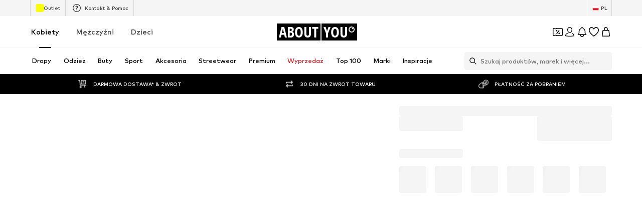

--- FILE ---
content_type: application/javascript
request_url: https://assets.aboutstatic.com/assets/DevTools.eager-BiJSGUIg.js
body_size: 31
content:
const __vite__mapDeps=(i,m=__vite__mapDeps,d=(m.f||(m.f=[typeof window !== 'undefined' ? window.setClientPublicPath("assets/production-PaWhbtNi.js") : "/assets/production-PaWhbtNi.js",typeof window !== 'undefined' ? window.setClientPublicPath("assets/index-BdJ9rqls.js") : "/assets/index-BdJ9rqls.js"])))=>i.map(i=>d[i]);
import{r as e,j as i,l as a,a as u}from"./index-BdJ9rqls.js";const n=a(()=>u(()=>import("./production-PaWhbtNi.js").then(t=>t.V),__vite__mapDeps([0,1]),import.meta.url).then(t=>({default:t.ReactQueryDevtools}))),l=({disableDevTools:t})=>{const[o,r]=e.useState(!1);return e.useEffect(()=>{t||(localStorage.getItem("DEV_TOOLS")||document.cookie.split(";").some(s=>s.startsWith(" DEV_TOOLS=")))&&r(!0)},[t]),o?i.jsx(n,{initialIsOpen:!0,buttonPosition:"bottom-right",position:"bottom"}):null};export{l as DevTools};
//# sourceMappingURL=DevTools.eager-BiJSGUIg.js.map


--- FILE ---
content_type: application/javascript
request_url: https://assets.aboutstatic.com/assets/useSimilarProducts-DD7k0z_T.js
body_size: 107
content:
const __vite__mapDeps=(i,m=__vite__mapDeps,d=(m.f||(m.f=[typeof window !== 'undefined' ? window.setClientPublicPath("assets/service.grpc-BS85wKWh.js") : "/assets/service.grpc-BS85wKWh.js",typeof window !== 'undefined' ? window.setClientPublicPath("assets/index-BdJ9rqls.js") : "/assets/index-BdJ9rqls.js",typeof window !== 'undefined' ? window.setClientPublicPath("assets/colors-IMZZd9gL.js") : "/assets/colors-IMZZd9gL.js",typeof window !== 'undefined' ? window.setClientPublicPath("assets/coins_history_transaction-BZ6cXWxl.js") : "/assets/coins_history_transaction-BZ6cXWxl.js",typeof window !== 'undefined' ? window.setClientPublicPath("assets/size_charts-BiPwEQ1R.js") : "/assets/size_charts-BiPwEQ1R.js",typeof window !== 'undefined' ? window.setClientPublicPath("assets/gender_switch_element-5uviieMz.js") : "/assets/gender_switch_element-5uviieMz.js"])))=>i.map(i=>d[i]);
import{a as n,r as a,U as i,V as c,W as u,w as d,X as m,Y as l}from"./index-BdJ9rqls.js";const r=()=>n(()=>import("./service.grpc-BS85wKWh.js"),__vite__mapDeps([0,1,2,3,4,5]),import.meta.url).then(e=>e.ProductRecommendationsPageService_GetRecommendationsPage);r.method="aysa_api.services.product_recommendations_page.v1.ProductRecommendationsPageService/GetRecommendationsPage";const P=({disabled:e}={disabled:!1})=>{const t=c(),o=u(),s=d();return m(r,{productId:s,session:t,reductionsState:l(),targetGroup:o,recommendationType:{type:{$case:"similar",similar:{}}}},{disabled:e})},p=()=>{const[e,t]=a.useState(!0),o=P({disabled:e}),s=i();return a.useEffect(()=>{s&&t(!1)},[s]),o},g=()=>{var t;return!!((t=p().data)!=null&&t.recommendations.length)};export{g as a,p as b,P as u};
//# sourceMappingURL=useSimilarProducts-DD7k0z_T.js.map


--- FILE ---
content_type: application/javascript
request_url: https://assets.aboutstatic.com/assets/CountryDetection.eager-5ogUlnGs.js
body_size: 171
content:
const __vite__mapDeps=(i,m=__vite__mapDeps,d=(m.f||(m.f=[typeof window !== 'undefined' ? window.setClientPublicPath("assets/InternationalPopupContainer-BChfuUX7.js") : "/assets/InternationalPopupContainer-BChfuUX7.js",typeof window !== 'undefined' ? window.setClientPublicPath("assets/index-BdJ9rqls.js") : "/assets/index-BdJ9rqls.js",typeof window !== 'undefined' ? window.setClientPublicPath("assets/Headings-D308hqKs.js") : "/assets/Headings-D308hqKs.js",typeof window !== 'undefined' ? window.setClientPublicPath("assets/TransparentLogo-CEJt7xZP.js") : "/assets/TransparentLogo-CEJt7xZP.js",typeof window !== 'undefined' ? window.setClientPublicPath("assets/CountrySwitchPopupContainer-DY8bPrtB.js") : "/assets/CountrySwitchPopupContainer-DY8bPrtB.js"])))=>i.map(i=>d[i]);
import{j as e,l as o,a,X as u,a1 as i,a2 as s,D as c}from"./index-BdJ9rqls.js";import{C as l}from"./service.grpc.lazy-BBr4uIbH.js";const y=t=>{var n,r;return e.jsxs(e.Fragment,{children:[((n=t.type)==null?void 0:n.$case)==="international"&&e.jsx(p,{international:t.type.international}),((r=t.type)==null?void 0:r.$case)==="internal"&&e.jsx(C,{targetCountry:t.type.internal.targetCountry,currentCountry:t.type.internal.currentCountry})]})},p=o(()=>a(()=>import("./InternationalPopupContainer-BChfuUX7.js"),__vite__mapDeps([0,1,2,3]),import.meta.url).then(t=>({default:t.InternationalPopupContainer}))),C=o(()=>a(()=>import("./CountrySwitchPopupContainer-DY8bPrtB.js"),__vite__mapDeps([4,1]),import.meta.url).then(t=>({default:t.CountrySwitchPopupContainer}))),m=()=>u(l,{},{disabled:!1}),D=()=>{const t=i(),n=s();return t||n?null:e.jsx(_,{})},_=()=>e.jsx(c,{request:m(),View:y,Error:null});export{D as CountryDetection};
//# sourceMappingURL=CountryDetection.eager-5ogUlnGs.js.map


--- FILE ---
content_type: application/javascript
request_url: https://assets.aboutstatic.com/assets/UnlockCouponSuccessHint-CwIA1Wv6.js
body_size: 264
content:
import{j as n,D as e,w as r,x as a,_ as u,C as t,p as c}from"./index-BdJ9rqls.js";import{G as l}from"./GoBackView-CkyXJiy4.js";import{u as d,a as m,b as p}from"./Sizes.eager-C8zpVOXh.js";import{C}from"./CouponHintView-BRizMjmb.js";import{F as h}from"./FadeTransition-D45fT1dA.js";const k=o=>n.jsx(e,{request:d(o.productId),Error:()=>null,Loading:()=>null,View:l,viewProps:o}),H=o=>{const i=m(o.productId);return p(o.productId)?n.jsx(e,{request:i,Error:null,viewProps:o,View:s=>n.jsx(C,{...s,isInMiniADPDialog:!0})}):null},M=()=>{const o=r(),{unlockedCouponHeadline:i}=a(o);return n.jsx(h,{duration:500,children:n.jsx(w,{$hasHint:!!i,children:i})})},w=u.div.withConfig({componentId:"sc-70dec9e-0"})(["display:flex;justify-content:center;align-items:center;color:",";background-color:",";font-size:",";height:",";overflow:hidden;"],t.White,t.PrimaryCoupon,c.px12,({$hasHint:o})=>o?"30px":"0");export{H as C,k as G,M as U};
//# sourceMappingURL=UnlockCouponSuccessHint-CwIA1Wv6.js.map
